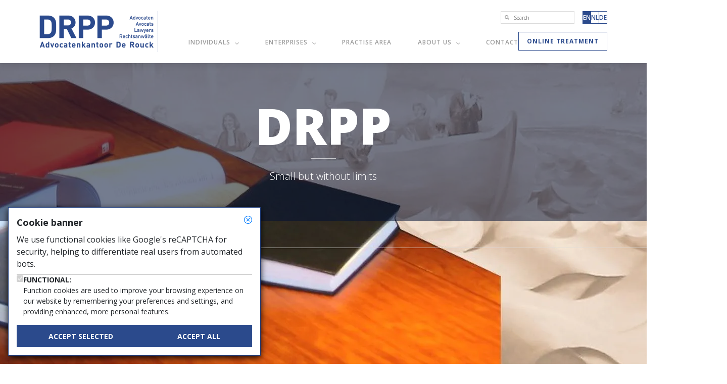

--- FILE ---
content_type: text/html; charset=utf-8
request_url: https://derouckenpartners.com/en/individuals/cases/
body_size: 7008
content:


<!DOCTYPE html>
<html lang="en">
<head>
    <meta charset="utf-8"/>
    <title>
        De Rouck Laywers - Ninove and Ghent : Our case studies DRPP
    </title>
    <link rel="stylesheet" href="/static/CACHE/css/output.d46bb6f3edfa.css" type="text/css">
    
        <meta name="description" content="Within our office you can find an expertise based on more than 60 years of experience and an enormous database. Some cases are represented hereafter."/>
    
    <meta name="viewport" content="width=device-width, initial-scale=1"/>
    <link rel="icon" type="image/x-icon" href="/static/img/favicon.f47a9c31b063.png">
    
    
    <script src="/static/CACHE/js/output.7c9d981491a1.js" defer></script>
    <script src="/static/vendor/htmx/htmx.min.a9fc2c4152d1.js" defer></script>
    <script src="/static/vendor/alpine/alpine.collapse.3.x.x.min.b8e0a2dbc4a0.js" defer></script>
    <script src="/static/vendor/alpine/alpine.3.12.min.4b5643f7d864.js" defer></script>

    
        
    
    
        <link rel="canonical" href="https://derouckenpartners.com/en/individuals/cases/"/>
    
    <script defer data-domain="derouckenpartners.com" src="https://plausible.io/js/script.js"></script>
    <meta name="google-site-verification" content="k0ChIkhqqSyaWONeOisntIE0nbFTJkVmAhxGROyuN0k"/>
</head>

<body class=" js-stop-transition">

<header>
    <div class="nav">
        <div class="container nav__container">
            <div>
                <a class="nav__logo" href="/en/">
                    <img src="/static/img/drpp-logo.b1ae917a4763.png" alt="drpp">
                </a>
            </div>

            <button class="nav__button"
                    aria-controls="primary-navigation"
                    aria-expanded="false"
                    aria-label="nav button">
                <span class="nav__button--line"></span>
                <span class="nav__button--line"></span>
                <span class="nav__button--line"></span>
            </button>

            <div data-state="closed" class="nav__control">
                <div class="nav__lang">
                    
                    
                        <form class="nav__search" method="get" action="/en/search-page/">
                            <input type="search" name="q" placeholder="Search"
                                   value=""/>
                        </form>
                    
                    <ul>
                        
                            
                                
                                
                                    
                                    
                                        <li class="active">
                                            <a href="/en/individuals/cases/" rel="alternate"
                                               hreflang="en">
                                                en
                                            </a>
                                        </li>
                                    
                                
                            
                                
                                
                                    
                                    
                                        <li class="">
                                            <a href="/nl/particulieren/cases/" rel="alternate"
                                               hreflang="nl">
                                                nl
                                            </a>
                                        </li>
                                    
                                
                            
                                
                                
                                    
                                    
                                
                            
                                
                                
                                    
                                    
                                        <li class="">
                                            <a href="/de/privatepersonen/unsere-praxisfalle/" rel="alternate"
                                               hreflang="de">
                                                de
                                            </a>
                                        </li>
                                    
                                
                            
                        
                    </ul>
                </div>
                <div class="nav__menu">
                    <nav>
                        <ul class="nav__list">
                            
                <li class='nav__item' 
                    x-data='{"dropdown": false}' 
                    @mouseenter.stop='dropdown = true' 
                    @mouseleave.stop='dropdown = false' 
                    @touchend.stop='dropdown = !dropdown'
                >
                    <span >
                    INDIVIDUALS 
                    <span></span>
                    </span>
                    <div class='dropdown' x-show='dropdown'><ul><li class='nav__item' @touchend.stop><a  href='/en/individuals/eerste-advies/'>First advice</a></li><li class='nav__item' @touchend.stop><a class='active' href='/en/individuals/cases/'>Cases</a></li><li class='nav__item' @touchend.stop><a  href='/en/individuals/contracten/'>Contracts</a></li></ul></div>
                </li>
            
                <li class='nav__item' 
                    x-data='{"dropdown": false}' 
                    @mouseenter.stop='dropdown = true' 
                    @mouseleave.stop='dropdown = false' 
                    @touchend.stop='dropdown = !dropdown'
                >
                    <span >
                    ENTERPRISES 
                    <span></span>
                    </span>
                    <div class='dropdown' x-show='dropdown'><ul><li class='nav__item' @touchend.stop><a  href='/en/enterprises/eerste-advies/'>First advice</a></li><li class='nav__item' @touchend.stop><a  href='/en/enterprises/cases/'>Cases</a></li><li class='nav__item' @touchend.stop><a  href='/en/enterprises/contracten/'>Contracts</a></li></ul></div>
                </li>
            
                <li class='nav__item' 
                    x-data='{"dropdown": false}' 
                    @mouseenter.stop='dropdown = true' 
                    @mouseleave.stop='dropdown = false' 
                    @touchend.stop='dropdown = !dropdown'
                >
                    <a  href='/en/practise-area/'>
                    Practise area 
                    
                    </a>
                    
                </li>
            
                <li class='nav__item' 
                    x-data='{"dropdown": false}' 
                    @mouseenter.stop='dropdown = true' 
                    @mouseleave.stop='dropdown = false' 
                    @touchend.stop='dropdown = !dropdown'
                >
                    <span >
                    ABOUT US 
                    <span></span>
                    </span>
                    <div class='dropdown' x-show='dropdown'><ul><li class='nav__item' @touchend.stop><a  href='/en/about-us/history/'>History</a></li><li class='nav__item' @touchend.stop><a  href='/en/about-us/our-team/'>Our team</a></li><li class='nav__item' @touchend.stop><a  href='/en/about-us/vacancies-and-cooperations/'>Vacancies and cooperations</a></li></ul></div>
                </li>
            
                <li class='nav__item' 
                    x-data='{"dropdown": false}' 
                    @mouseenter.stop='dropdown = true' 
                    @mouseleave.stop='dropdown = false' 
                    @touchend.stop='dropdown = !dropdown'
                >
                    <a  href='/en/contact/'>
                    Contact 
                    
                    </a>
                    
                </li>
            
                        </ul>
                    </nav>
                    <div class="nav__online-treatment" style="position: relative; z-index: 0">
                        
                        
                            <a href="/en/online-treatment/"
                               class="btn btn-primary-outline ">ONLINE TREATMENT</a>
                        
                    </div>
                    <ul class="nav__lang-mobile">
                        
                            
                                
                                
                                    
                                    
                                        <li class="active">
                                            <a href="/en/individuals/cases/" rel="alternate"
                                               hreflang="en">
                                                en
                                            </a>
                                        </li>
                                    
                                
                            
                                
                                
                                    
                                    
                                        <li class="">
                                            <a href="/nl/particulieren/cases/" rel="alternate"
                                               hreflang="nl">
                                                nl
                                            </a>
                                        </li>
                                    
                                
                            
                                
                                
                                    
                                    
                                
                            
                                
                                
                                    
                                    
                                        <li class="">
                                            <a href="/de/privatepersonen/unsere-praxisfalle/" rel="alternate"
                                               hreflang="de">
                                                de
                                            </a>
                                        </li>
                                    
                                
                            
                        
                    </ul>
                </div>
            </div>
        </div>
    </div>
</header>
<main>
    <div class="header">
        <div class="header__image">
            <picture><source srcset="/media/images/4f38dc7494f129a17e8cd67d64cc6ec3_rWErpB6.format-avif.avif" type="image/avif"><source srcset="/media/images/4f38dc7494f129a17e8cd67d64cc6ec3_rWErpB6.format-webp.webp" type="image/webp"><img alt="4f38dc7494f129a17e8cd67d64cc6ec3" class="" height="600" src="/media/images/4f38dc7494f129a17e8cd67d64cc6ec3_rWErpB6.format-jpeg.jpg" width="2400"></picture>
        </div>
        <div class="header__text">
            
                <div class="title fs-100">DRPP</div>
            
            <div class="header__line"></div>
            <div class="sub">Small but without limits</div>
        </div>
    </div>
    
    <div class="container mt32">
        <h1 class="title-line fc-primary-500 fs-200"><span>OUR CASES</span></h1>
        <div>
            <p data-block-key="5da16">Within our office you can find an expertise based on more than 60 years of experience. Our database contains an enormous number of jurisprudence, completed with over more than 20 legal journals. Some cases are represented hereafter. </p><p data-block-key="7n44t">They are devided in to two parts, the private life and the working life. For the moment they are just published in Dutch.</p>
        </div>
        <div>
            <a href="/nl/" class="btn btn-primary">Contact us</a>
        </div>
        <div id="case_studies" class="grid-1-3 lg:grid-1 gap16 mt32 mb64">
            <div class="filters">
                <h3 class="fw-600 mt16">Filter by:</h3>
                <form action="#case_studies" x-data="{'filter': 'all'}">
                    
                        <div>
                            <label class="flex gap8 flex--align-start" for="all">
                                <input class="mt8" type="radio" name="subject" id="all" value="all" :checked="filter == 'all'"
                                       checked @click="$refs.submitButton.click()">
                                All
                            </label>
                        </div>
                        
                            <div>
                                <label class="flex gap8 flex--align-start" for="construction-law">
                                    <input class="mt8" type="radio" id="construction-law" value="construction-law"
                                           :checked="filter == 'construction-law'" name="subject"
                                           @click="$refs.submitButton.click()">
                                    Construction law
                                </label>
                            </div>
                        
                            <div>
                                <label class="flex gap8 flex--align-start" for="economic-and-financial-law">
                                    <input class="mt8" type="radio" id="economic-and-financial-law" value="economic-and-financial-law"
                                           :checked="filter == 'economic-and-financial-law'" name="subject"
                                           @click="$refs.submitButton.click()">
                                    Economic and financial law
                                </label>
                            </div>
                        
                            <div>
                                <label class="flex gap8 flex--align-start" for="public-and-administrative-law">
                                    <input class="mt8" type="radio" id="public-and-administrative-law" value="public-and-administrative-law"
                                           :checked="filter == 'public-and-administrative-law'" name="subject"
                                           @click="$refs.submitButton.click()">
                                    Public and administrative law
                                </label>
                            </div>
                        
                    
                    <input type="submit" id="submit_button" x-ref="submitButton" class="hidden">
                </form>
            </div>
            <div class="cases" id="cases">
                

    
        <div class="bc-gray-light p24 mt16">
            <h3 class="fw-600">Appeal period and an environmental permit</h3>
            <div>
                
                    
                        <p data-block-key="myy62">Start of the appeal period</p><p data-block-key="wrus5">1. The term for a third party (neighbor, local residents, interested organization, etc.) to appeal …</p>
                    
                
            </div>
            <div>
                <a href="/en/individuals/cases/appeal-period-and-an-environmental-permit/" class="link link-primary-500">Read more</a>
            </div>
        </div>
    
        <div class="bc-gray-light p24 mt16">
            <h3 class="fw-600">The rights of flight passengers in the event of cancellation or long delay of flights</h3>
            <div>
                
                    
                        <p data-block-key="wiwf4">The most important legislation about this subject is the Belgian law of 15 May 2006 that provides substantial penal sanctions. …</p>
                    
                
            </div>
            <div>
                <a href="/en/individuals/cases/the-rights-of-flight-passengers-in-the-event-of-cancellation-or-long-delay-of-flights/" class="link link-primary-500">Read more</a>
            </div>
        </div>
    
        <div class="bc-gray-light p24 mt16">
            <h3 class="fw-600">Parental division</h3>
            <div>
                
                    
                        <p>A parental division, also called ascendants division, is a deed among the living or by will by which the ascendants …</p>
                    
                
            </div>
            <div>
                <a href="/en/individuals/cases/parental-division/" class="link link-primary-500">Read more</a>
            </div>
        </div>
    
        <div class="bc-gray-light p24 mt16">
            <h3 class="fw-600">Zone alienation in sales</h3>
            <div>
                
                    
                        <p data-block-key="jjauu">1. Until further notice, Flemings are still born with a brick in their stomach. Many owners buy an existing home …</p>
                    
                
            </div>
            <div>
                <a href="/en/individuals/cases/zone-alienation-in-sales/" class="link link-primary-500">Read more</a>
            </div>
        </div>
    
        <div class="bc-gray-light p24 mt16">
            <h3 class="fw-600">The ex officio execution of judgments and construction breaches</h3>
            <div>
                
                    
                        <p data-block-key="cjq9y">The ex officio execution of judgments</p><p data-block-key="mgifr">Problem statement: You are sentenced to the demolition of an unlicensed carport, outhouse, extension …</p>
                    
                
            </div>
            <div>
                <a href="/en/individuals/cases/the-ex-officio-execution-of-judgments-and-construction-breaches/" class="link link-primary-500">Read more</a>
            </div>
        </div>
    
        <div class="bc-gray-light p24 mt16">
            <h3 class="fw-600">Action options in the event of failure to perform agreements</h3>
            <div>
                
                    
                        <p data-block-key="lxd3r">Extrajudicial dissolution</p><p data-block-key="nrv8c">Problem: My co-contractor (eg contractor) does not or incorrectly performs his contractual obligations. What action options do I …</p>
                    
                
            </div>
            <div>
                <a href="/en/individuals/cases/action-options-in-the-event-of-failure-to-perform-agreements/" class="link link-primary-500">Read more</a>
            </div>
        </div>
    

            </div>
            <span></span>
            <div class="text-center">
                

    <nav aria-label="Page navigation example">
        <div class="pagination">
            
            
                
                    
                        <span class="page-item active"><a class="page-link" href="?page=1">1</a></span>
                    
                
                    
                        <span class="page-item"><a class="page-link" href="?page=2">2</a></span>
                    
                
            

            
                <span class="page-item"><a class="page-link"
                                           href="?page=2">Next</a></span>
            

        </div>
    </nav>


            </div>
        </div>
    </div>

</main>


<script id="cookie-consent__cookie-groups" type="application/json">[{"varname": "functional", "name": "Functional", "description": "Function cookies are used to improve your browsing experience on our website by remembering your preferences and settings, and providing enhanced, more personal features.", "is_required": true}]</script>


<script type="module">
    import {showCookieBar} from '/static/cookie_consent/cookiebar.module.d26a53d492ca.js';

    showCookieBar({
        statusUrl: '/cookies/status/',
        templateSelector: '#cookie-consent__cookie-bar',
        cookieGroupsSelector: '#cookie-consent__cookie-groups',
        onShow: () => document.querySelector('body').classList.add('with-cookie-bar'),
        onAccept: () => document.querySelector('body').classList.remove('with-cookie-bar'),
        onDecline: () => document.querySelector('body').classList.remove('with-cookie-bar'),
    });
</script>

    
    
        
        <template id="cookie-consent__cookie-bar">
            <div class="cookie-bar">
                <div class="cookie-bar__text">
                    <p data-block-key="92xgy"><b>Cookie banner</b></p><p data-block-key="9qsdc">We use functional cookies like Google's reCAPTCHA for security, helping to differentiate real users from automated bots.</p>
                    
                    
                </div>
                <form method="POST" action="/cookies/accept-selected/">
                    <input type="hidden" name="csrfmiddlewaretoken" value="zSPQgKYSOun5MqBxoHDu9zzaxYtYZVL6YVKGUP2BQAIWbjmYKZ3cutXbnOpZpYGc">
                    
                        



<div class="cookie-group">
    <label for="functional">
        <input id="functional" type="checkbox" name="functional"
               disabled checked>
        <span>
            
                
                    
                    

                    <b>Functional:</b>
                    <br>
                    Function cookies are used to improve your browsing experience on our website by remembering your preferences and settings, and providing enhanced, more personal features.
                
            
        </span>
    </label>
</div>
                    
                    <div class="flex sm:flex--direction-column flex--align-items cookie-bar__buttons gap8">
                        <button type="submit"
                                class="btn btn-primary">Accept selected</button>
                        <button type="button"
                                class="cookie-consent__accept btn btn-primary">Accept all</button>
                    </div>
                </form>
                <div class="cookie-bar__decline">
                    <a type="button" class="cookie-consent__decline">
                        <svg height="16" viewBox="0 0 512 512" width="16" xmlns="http://www.w3.org/2000/svg" fill="currentColor">
    <path d="m256 512c-141.160156 0-256-114.839844-256-256s114.839844-256 256-256 256 114.839844 256 256-114.839844 256-256 256zm0-475.429688c-120.992188 0-219.429688 98.4375-219.429688 219.429688s98.4375 219.429688 219.429688 219.429688 219.429688-98.4375 219.429688-219.429688-98.4375-219.429688-219.429688-219.429688zm0 0"/>
    <path d="m347.429688 365.714844c-4.679688 0-9.359376-1.785156-12.929688-5.359375l-182.855469-182.855469c-7.144531-7.144531-7.144531-18.714844 0-25.855469 7.140625-7.140625 18.714844-7.144531 25.855469 0l182.855469 182.855469c7.144531 7.144531 7.144531 18.714844 0 25.855469-3.570313 3.574219-8.246094 5.359375-12.925781 5.359375zm0 0"/>
    <path d="m164.570312 365.714844c-4.679687 0-9.355468-1.785156-12.925781-5.359375-7.144531-7.140625-7.144531-18.714844 0-25.855469l182.855469-182.855469c7.144531-7.144531 18.714844-7.144531 25.855469 0 7.140625 7.140625 7.144531 18.714844 0 25.855469l-182.855469 182.855469c-3.570312 3.574219-8.25 5.359375-12.929688 5.359375zm0 0"/>
</svg>

                    </a>
                </div>
            </div>
        </template>
    

<footer class="footer">
    <div class="container">
        <div>
            <div class="footer__logo">
                <img src="/static/img/drpp-logo.b1ae917a4763.png" alt="drpp">
            </div>
            <div class="grid-3 md:grid-2 sm:grid-1 gap32 mb32">
                
                
                    <div>
                        <h3 class="h6 fw-500 text-uppercase">INDIVIDUALS</h3>
                        <ul>
                            
                                <li class="mb8"><a href="/en/individuals/eerste-advies/" class="link link-gray">First advice</a>
                                </li>
                            
                                <li class="mb8"><a href="/en/individuals/cases/" class="link link-gray">Cases</a>
                                </li>
                            
                                <li class="mb8"><a href="/en/individuals/contracten/" class="link link-gray">Contracts</a>
                                </li>
                            
                                <li class="mb8"><a href="/en/individuals/financiele-voorwaarden/" class="link link-gray">Financial terms</a>
                                </li>
                            
                                <li class="mb8"><a href="/en/individuals/algemene-voorwaarden/" class="link link-gray">Terms and conditions</a>
                                </li>
                            
                        </ul>
                    </div>
                
                    <div>
                        <h3 class="h6 fw-500 text-uppercase">ENTERPRISES</h3>
                        <ul>
                            
                                <li class="mb8"><a href="/en/enterprises/eerste-advies/" class="link link-gray">First advice</a>
                                </li>
                            
                                <li class="mb8"><a href="/en/enterprises/cases/" class="link link-gray">Cases</a>
                                </li>
                            
                                <li class="mb8"><a href="/en/enterprises/contracten/" class="link link-gray">Contracts</a>
                                </li>
                            
                                <li class="mb8"><a href="/en/enterprises/algemene-voorwaarden/" class="link link-gray">Terms and conditions</a>
                                </li>
                            
                                <li class="mb8"><a href="/en/enterprises/financiele-voorwaarden/" class="link link-gray">Financial terms</a>
                                </li>
                            
                        </ul>
                    </div>
                
                <div>
                    <h3 class="h6 fw-500 text-uppercase">Lawyer office de rouck</h3>
                    <ul>
                        
                        
                            <li class="mb8"><a href="/en/practise-area/"
                                               class="link link-gray">Practise area</a></li>
                        
                            <li class="mb8"><a href="/en/about-us/history/"
                                               class="link link-gray">History</a></li>
                        
                            <li class="mb8"><a href="/en/about-us/our-team/"
                                               class="link link-gray">Our team</a></li>
                        
                            <li class="mb8"><a href="/en/about-us/vacancies-and-cooperations/"
                                               class="link link-gray">Vacancies and cooperations</a></li>
                        
                            <li class="mb8"><a href="/en/contact/"
                                               class="link link-gray">Contact</a></li>
                        
                    </ul>
                </div>
            </div>
        </div>
        
            <div>
                <div>
                </div>
                <div class="grid-3 md:grid-1 gap32 mb32">
                    <div class="footer__office__image">
                        <picture><source srcset="/media/images/DRPP_ninove_rLwchV2_o.2e16d0ba.format-avif.fill-616x260.avif" type="image/avif"><source srcset="/media/images/DRPP_ninove_rLwchV2_o.2e16d0ba.format-webp.fill-616x260.webp" type="image/webp"><img alt="DRPP_ninove" class="image-cover" height="260" src="/media/images/DRPP_ninove_rLwchV2_oP.2e16d0ba.format-jpeg.fill-616x260.jpg" width="616"></picture>
                    </div>
                    <div class="footer__office__address">
                        <h2 class="fw-400 fc-white h5">
                            <img src="/static/img/icon-place-white.164ab5e057be.png" alt="location-icon">
                            <b>Ninove</b>
                            Headquarters
                        </h2>
                        <div class="footer__richtext">
                            <p data-block-key="9r0mj">Leopoldlaan 17</p><p data-block-key="8464v">9400 Ninove</p><p data-block-key="enp9p">Belgium</p>
                        </div>
                    </div>
                    <div>
                        <table class="footer__office__phone">
                            <tr>
                                <td>
                                    <strong>Tel:</strong>
                                </td>
                                <td>
                                    
                                        <p class="fs-700 m0">
                                            +32(0)54 / 33 12 58
                                        </p>
                                    
                                        <p class="fs-700 m0">
                                            +32(0)54 / 33 53 50
                                        </p>
                                    
                                </td>
                            </tr>
                            

                                <tr class="">
                                    <td>
                                        <strong>Fax:</strong>
                                    </td>
                                    <td>
                                        
                                            <p class="fs-700 m0">+32(0)54 / 32 55 26</p>
                                        
                                    </td>
                                </tr>
                            

                        </table>
                        <strong>E-mail:</strong> <a
                            href="mailto:info@derouckenpartners.com" class="footer__office__email">info@derouckenpartners.com</a>
                    </div>
                </div>
            </div>
        
            <div>
                <div>
                </div>
                <div class="grid-3 md:grid-1 gap32 mb32">
                    <div class="footer__office__image">
                        <picture><source srcset="/media/images/20230311_133301_62536.2e16d0ba.format-avif.fill-616x260_VBecgpo.avif" type="image/avif"><source srcset="/media/images/20230311_133301_62536.2e16d0ba.format-webp.fill-616x260_hx4gOLw.webp" type="image/webp"><img alt="20230311_133301_625361_HIdU4uZ" class="image-cover" height="260" src="/media/images/20230311_133301_625361.2e16d0ba.format-jpeg.fill-616x260_uahsHIl.jpg" width="616"></picture>
                    </div>
                    <div class="footer__office__address">
                        <h2 class="fw-400 fc-white h5">
                            <img src="/static/img/icon-place-white.164ab5e057be.png" alt="location-icon">
                            <b>Bruges</b>
                            branche office
                        </h2>
                        <div class="footer__richtext">
                            <p data-block-key="18wf7">Zonnekemeers 5b</p><p data-block-key="c10t2">8000 Brugge</p><p data-block-key="akkus">Belgie</p>
                        </div>
                    </div>
                    <div>
                        <table class="footer__office__phone">
                            <tr>
                                <td>
                                    <strong>Tel:</strong>
                                </td>
                                <td>
                                    
                                        <p class="fs-700 m0">
                                            +32(0)50/659505
                                        </p>
                                    
                                </td>
                            </tr>
                            

                        </table>
                        <strong>E-mail:</strong> <a
                            href="mailto:info@derouckenpartners.com" class="footer__office__email">info@derouckenpartners.com</a>
                    </div>
                </div>
            </div>
        

    </div>
    <div class="border-top-gray w100 pt16 pb16">
        <div class="container grid-2">
            <div class="fc-gray fs-800 no-whitespace">
                Advocatenkantoor De Rouck © 2025
            </div>
            <div class="text-right">
                
                <div>
                    
                        <a href="/en/privacy/" class="link link-white fs-800">Privacy</a>
                        
                            <span class="fc-gray-darker"> | </span>
                        
                    
                        <a href="/en/algemene-voorwaarden-online-diensten/" class="link link-white fs-800">Terms and conditions online service</a>
                        
                    
                </div>
            </div>
        </div>
    </div>
</footer>


    

</body>
</html>


--- FILE ---
content_type: text/css
request_url: https://derouckenpartners.com/static/CACHE/css/output.d46bb6f3edfa.css
body_size: 33351
content:
@import url("https://fonts.googleapis.com/css2?family=Open+Sans:ital,wght@0,300;0,400;0,500;0,600;0,700;0,800;1,300;1,400;1,500;1,600;1,700;1,800&display=swap");*,*::before,*::after{box-sizing:border-box}html{font-family:sans-serif;line-height:1.15;-webkit-text-size-adjust:100%;-webkit-tap-highlight-color:rgba(0,0,0,0)}article,aside,figcaption,figure,footer,header,hgroup,main,nav,section{display:block}body{margin:0;font-family:-apple-system,BlinkMacSystemFont,'Segoe UI',Roboto,'Helvetica Neue',Arial,'Noto Sans',sans-serif,'Apple Color Emoji','Segoe UI Emoji','Segoe UI Symbol','Noto Color Emoji';font-size:1rem;font-weight:400;line-height:1.5;color:#212529;text-align:left;background-color:#fff}[tabindex='-1']:focus:not(:focus-visible){outline:0!important}hr{box-sizing:content-box;height:0;overflow:visible}h1,h2,h3,h4,h5,h6{margin-top:0;margin-bottom:0.5rem}p{margin-top:0;margin-bottom:1rem}abbr[title],abbr[data-original-title]{text-decoration:underline;-webkit-text-decoration:underline dotted;text-decoration:underline dotted;cursor:help;border-bottom:0;-webkit-text-decoration-skip-ink:none;text-decoration-skip-ink:none}address{margin-bottom:1rem;font-style:normal;line-height:inherit}ol,ul,dl{margin-top:0;margin-bottom:1rem}ol ol,ul ul,ol ul,ul ol{margin-bottom:0}ul{list-style:none;padding:0}dt{font-weight:700}dd{margin-bottom:0.5rem;margin-left:0}blockquote{margin:0 0 1rem}b,strong{font-weight:bolder}small{font-size:80%}sub,sup{position:relative;font-size:75%;line-height:0;vertical-align:baseline}sub{bottom:-0.25em}sup{top:-0.5em}a{color:#007bff;text-decoration:none;background-color:transparent}a:hover{color:#0056b3;text-decoration:underline}pre,code,kbd,samp{font-family:SFMono-Regular,Menlo,Monaco,Consolas,'Liberation Mono','Courier New',monospace;font-size:1em}pre{margin-top:0;margin-bottom:1rem;overflow:auto}figure{margin:0 0 1rem}img{vertical-align:middle;border-style:none}svg{overflow:hidden;vertical-align:middle}table{border-collapse:collapse}caption{padding-top:0.75rem;padding-bottom:0.75rem;color:#6c757d;text-align:left;caption-side:bottom}th{text-align:inherit}label{display:inline-block;margin-bottom:0.5rem}button{border-radius:0}button:focus{outline:1px dotted;outline:5px auto -webkit-focus-ring-color}input,button,select,optgroup,textarea{margin:0;font-family:inherit;font-size:inherit;line-height:inherit}button,input{overflow:visible}button,select{text-transform:none}select{word-wrap:normal}button,[type='button'],[type='reset'],[type='submit']{-webkit-appearance:button}button:not(:disabled),[type='button']:not(:disabled),[type='reset']:not(:disabled),[type='submit']:not(:disabled){cursor:pointer}button::-moz-focus-inner,[type='button']::-moz-focus-inner,[type='reset']::-moz-focus-inner,[type='submit']::-moz-focus-inner{padding:0;border-style:none}input[type='radio'],input[type='checkbox']{box-sizing:border-box;padding:0}input[type='date'],input[type='time'],input[type='datetime-local'],input[type='month']{-webkit-appearance:listbox}textarea{overflow:auto;resize:vertical}fieldset{min-width:0;padding:0;margin:0;border:0}legend{display:block;width:100%;max-width:100%;padding:0;margin-bottom:0.5rem;font-size:1.5rem;line-height:inherit;color:inherit;white-space:normal}progress{vertical-align:baseline}[type='number']::-webkit-inner-spin-button,[type='number']::-webkit-outer-spin-button{height:auto}[type='search']{outline-offset:-2px;-webkit-appearance:none}[type='search']::-webkit-search-decoration{-webkit-appearance:none}::-webkit-file-upload-button{font:inherit;-webkit-appearance:button}output{display:inline-block}summary{display:list-item;cursor:pointer}template{display:none}[hidden]{display:none!important}html,body{height:100%}:root{--gray-dark:hsl(0,0%,21%);--gray-darker:hsl(0,0%,40%);--gray:hsl(0,0%,61%);--light-gray:hsl(0,0%,86%);--lighter-gray:hsl(0,0%,91%);--lightest-gray:hsl(0,0%,96%);--warning:hsl(0,90%,41%);--primary-600:hsl(221,57%,31%);--primary-500:hsl(221,53%,36%);--primary-400:hsl(217,42%,55%);--primary-300:hsl(200,26%,86%);--white:hsl(0,100%,100%);--black:hsl(0,0%,0%);--fs-100:6.25rem;--fs-200:1.625rem;--fs-300:1.25rem;--fs-400:1.25rem;--fs-500:1.125rem;--fs-600:1rem;--fs-700:0.875rem;--fs-800:0.75rem;--fs-900:0.6125rem;--shadow-100:rgba(0,0,0,0.1) 0px 4px 12px;--shadow-200:rgba(0,0,0,0.16) 0px 10px 36px 0px,rgba(0,0,0,0.06) 0px 0px 0px 1px;--shadow-300:rgba(50,50,93,0.25) 0px 6px 12px -2px,rgba(0,0,0,0.3) 0px 3px 7px -3px;--shadow-400:rgba(0,0,0,0.4) 0px 4px 12px;--shadow-500:rgba(0,0,0,0.5) 0px 4px 12px;--shadow-600:rgba(0,0,0,0.6) 0px 4px 12px;--shadow-700:rgba(0,0,0,0.7) 0px 4px 12px;--shadow-800:rgba(0,0,0,0.8) 0px 4px 12px;--shadow-900:rgba(0,0,0,0.9) 0px 4px 12px;--br4:4px;--ff-open-sans:'Open Sans',sans-serif;font-size:16px}body{font-family:var(--ff-open-sans)}@keyframes slide-in{0%{top:100vh}100%{top:80px}}@keyframes slide-out{0%{top:80px}100%{top:100vh}}h1,.h1{font-size:var(--fs-100)}h2,.h2{font-size:var(--fs-200)}h3,.h3{font-size:var(--fs-300)}h4,.h4{font-size:var(--fs-400)}h5,.h5{font-size:var(--fs-500)}h6,.h6{font-size:var(--fs-700)}p{font-size:var(--fs-600)}.fs-100{font-size:var(--fs-100)}.fs-200{font-size:var(--fs-200)}.fs-300{font-size:var(--fs-300)}.fs-400{font-size:var(--fs-400)}.fs-500{font-size:var(--fs-500)}.fs-600{font-size:var(--fs-600)}.fs-700{font-size:var(--fs-700)}.fs-800{font-size:var(--fs-800)}.fs-900{font-size:var(--fs-900)}.small{font-size:var(--fs-600)}.fc-white{color:var(--white)}.fc-gray{color:var(--gray)}.fc-black{color:var(--black)}.fc-gray-dark{color:var(--gray-dark)}.fc-gray-darker{color:var(--gray-darker)}.fc-primary-500{color:var(--primary-500)}.fw-100{font-weight:100}.fw-200{font-weight:200}.fw-300{font-weight:300}.fw-400{font-weight:400}.fw-500{font-weight:500}.fw-600{font-weight:600}.fw-700{font-weight:700}.fw-800{font-weight:800}.fw-900{font-weight:900}.text-left{text-align:left}.text-center{text-align:center}.text-right{text-align:right}.no-whitespace{white-space:nowrap}.text-uppercase{text-transform:uppercase}.richtext a{color:var(--primary-500);font-weight:700}body{display:flex;flex-direction:column;min-height:100vh;max-width:100vw;overflow-x:hidden}main{flex:1;margin-top:125px}@media (max-width:1200px){main{margin-top:80px}}.container{width:100%;margin-left:auto;margin-right:auto;padding-right:16px;padding-left:16px}@media (min-width:576px){.container{max-width:540px;padding-right:8px;padding-left:8px}}@media (min-width:768px){.container{max-width:720px;padding-left:0;padding-right:0}}@media (min-width:992px){.container{max-width:960px}}@media (min-width:1200px){.container{max-width:1124px}}.js-stop-transition *{transition:none!important}.w60{max-width:60%;height:auto}.w80{max-width:80%;height:auto}.w100{max-width:100%;height:auto}.image-cover{max-width:100%;width:100%;object-fit:cover;height:auto}.img-object-fit{width:100%;height:100%;object-fit:cover}.embed-movie iframe{width:100%;height:100%;aspect-ratio:16/9}.border-top-gray{border-top:1px solid var(--gray-darker)}.border-right-gray{border-right:1px solid var(--light-gray)}.title-line{overflow:clip}.title-line span{position:relative}.title-line span:after{display:block;content:'';border-top:var(--light-gray) 1px solid;width:1200px;position:absolute;left:100%;bottom:15px;margin-left:20px}.position-relative{position:relative}.bc-gray-light{background-color:var(--lightest-gray)}.list-square{list-style:square}.hidden{display:none}html{scroll-padding-top:125px}@media (max-width:992px){.lg\:d-none{display:none}.lg\:d-table-row{display:table-row}.lg\:border-right-none{border-right:0}.lg\:w80{max-width:80%}}@media (max-width:768px){.md\:order-1{order:1}.md\:order-0{order:0}.md\:w100{max-width:100%}.md\:image-cover{max-width:100%;width:100%;object-fit:cover;height:auto}}.whf_name{margin-left:0!important;visibility:hidden}.p16{padding:1rem}.p32{padding:2rem}.p24{padding:1.5rem}.pt16{padding-top:1rem}.pt24{padding-top:1.5rem}.pt48{padding-top:3rem}.pb16{padding-bottom:1rem}.pr16{padding-right:1rem}.pr32{padding-right:2rem}.m0{margin:0}.m16{margin:1rem}.m32{margin:2rem}.mt8{margin-top:.5rem}.mt16{margin-top:1rem}.mt32{margin-top:2rem}.mb8{margin-bottom:.5rem}.mb16{margin-bottom:1rem}.mb32{margin-bottom:2rem}.mb48{margin-bottom:3rem}.mb64{margin-bottom:4rem}.mr16{margin-right:1rem}.ml16{margin-left:1rem}.ml32{margin-left:2rem}.miauto{margin-inline:auto}.spacer16{height:1rem}.spacer32{height:2rem}.gap8{gap:.5rem}.gap16{gap:1rem}.gap32{gap:2rem}.gap64{gap:4rem}.gap96{gap:6rem}@media (max-width:992px){.lg\:ml0{margin-left:0}.lg\:pr0{padding-right:0}}.table__contract tbody>tr{border:solid 1px var(--lighter-gray);vertical-align:top}.table__contract tbody>tr td{padding:1.25rem}.table__contract__head{background-color:var(--lightest-gray)}.table__contract__head th{font-weight:600;padding:.5rem 1.25rem;color:var(--gray-darker);font-size:var(--fs-700)}.table__contract__title{width:33%;font-size:var(--fs-600);font-weight:900}.table__contract__text{width:36%}.table__contract__price{width:13%}.block-table{overflow:auto;margin-block:1rem}.block-table th,.block-table td{padding-block:.5rem;padding-inline:1rem}.block-table thead{background-color:var(--lightest-gray)}.block-table thead tr th{font-weight:600;padding:.5rem 1.25rem;color:var(--gray-darker);font-size:var(--fs-700)}.block-table table{min-width:99%}.block-table table tbody tr{border:solid 1px var(--lighter-gray);vertical-align:top}.block-table table tbody tr td{padding:1.25rem}.block-table table tbody tr th{background-color:var(--lightest-gray);font-weight:600;padding:.5rem 1.25rem;color:var(--gray-darker);font-size:var(--fs-700);vertical-align:middle}[class*="grid"]{display:grid}.grid-1{grid-template-columns:1fr}.grid-1-3{grid-template-columns:1fr 3fr}.grid-1-4{grid-template-columns:1fr 4fr}.grid-2{grid-template-columns:repeat(2,1fr)}.grid-3{grid-template-columns:repeat(3,1fr)}.grid-4{grid-template-columns:repeat(4,1fr)}.grid-1-3-1{grid-template-columns:1fr 3fr 1fr}.col-10{grid-column:span 1}@media (max-width:576px){.col-10{grid-column:span 10}}.col-20{grid-column:span 2}@media (max-width:576px){.col-20{grid-column:span 10}}.col-30{grid-column:span 3}@media (max-width:576px){.col-30{grid-column:span 10}}.col-40{grid-column:span 4}@media (max-width:576px){.col-40{grid-column:span 10}}.col-50{grid-column:span 5}@media (max-width:576px){.col-50{grid-column:span 10}}.col-60{grid-column:span 6}@media (max-width:576px){.col-60{grid-column:span 10}}.col-70{grid-column:span 7}@media (max-width:576px){.col-70{grid-column:span 10}}.col-80{grid-column:span 8}@media (max-width:576px){.col-80{grid-column:span 10}}.col-90{grid-column:span 9}@media (max-width:576px){.col-90{grid-column:span 10}}.col-100{grid-column:span 10}@media (max-width:992px){.lg\:grid-1{grid-template-columns:1fr}.lg\:grid-3{grid-template-columns:repeat(3,1fr)}}@media (max-width:768px){.md\:grid-1{grid-template-columns:1fr}.md\:grid-2{grid-template-columns:repeat(2,1fr)}}@media (max-width:576px){.sm\:grid-1{grid-template-columns:1fr}}.flex,[class*="flex-"]{display:flex}.flex--align-items{align-items:center}.flex--align-start{align-items:start}.flex--justify-between{justify-content:space-between}.flex--direction-column{flex-direction:column}.flex--justify-center{justify-content:center}.flex--wrap{flex-wrap:wrap}.flex--end{justify-content:flex-end}.flex--self-end{align-self:flex-end}@media (max-width:768px){.md\:flex--align-items{align-items:center}.md\:flex--order-1{order:-1}.md\:flex--direction-column{flex-direction:column}}.form input:not([type*="checkbox"]):not([type*="radio"]),.form select{border:1px solid var(--light-gray);height:44px;padding-inline:.875rem;line-height:1;font-size:var(--fs-700);width:100%;box-sizing:border-box;background-color:var(--white);color:var(--gray-darker)}.form textarea{border:1px solid var(--light-gray);padding:0.5rem 0.5rem;width:100%;background-color:var(--white);color:var(--gray-darker);font-size:var(--fs-700)}.form .custom-file-upload{grid-column:10 span;display:flex;align-items:center;justify-content:center;width:100%;height:44px;border:dashed var(--gray) 1px;cursor:pointer}.form .form-row{display:grid;max-width:100%;grid-template-columns:repeat(10,1fr);gap:1rem;margin-top:1rem}.form #id_street_number{display:none}.form div#id_type{display:grid;grid-template-columns:1fr 1fr;gap:1rem}.form div#id_type label{display:flex;justify-content:center;align-items:center;height:fit-content;min-height:72px;width:100%;position:relative;color:var(--gray-darker);text-align:center;background-color:var(--white);box-sizing:border-box;padding:8px;font-size:var(--fs-700);font-weight:600}.form div#id_type label:before{display:block;position:absolute;content:'';top:4px;left:4px;right:4px;bottom:4px;border:var(--light-gray) 1px solid;z-index:1}.form div#id_type input{visibility:hidden;position:absolute}.form div#id_type input:checked + label{background-color:var(--primary-500);color:var(--white)}.form #id_treatment{display:grid;grid-template-columns:1fr 1fr;font-weight:600}.form__description{border:solid 1px var(--light-gray);background-color:var(--lighter-gray);color:var(--gray-darker);padding:10px;line-height:20px;margin-block:.5rem}.form__description p{font-size:var(--fs-700);margin-bottom:0}.form .form-group .error input,.form .form-group .error textarea{border:1px solid var(--warning)}.form .form-group .errorlist{font-size:var(--fs-800);color:var(--warning)}.btn{display:inline-block;font-size:var(--fs-700);font-weight:700;padding:0.75em 1.375em;cursor:pointer;text-align:center;text-decoration:none;text-transform:uppercase;transition:background-color 0.3s,border-color 0.3s,color 0.3s}.btn:hover{text-decoration:none}.btn--full-width{width:100%}.btn--small{font-size:var(--fs-700);padding:0.5em 1em}.btn-primary{background-color:var(--primary-500);border:1px solid var(--primary-500);color:var(--white)}.btn-primary:hover{background-color:var(--primary-500);border:1px solid var(--primary-500);color:var(--white)}.btn-primary-outline{background-color:transparent;border:1px solid var(--primary-500);color:var(--primary-500);font-weight:600;font-size:var(--fs-700)}.btn-primary-outline.active{background-color:var(--primary-500);color:var(--white)}.btn-white-outline{background-color:transparent;border:1px solid var(--white);color:var(--c-white)}.btn-white-outline:hover{background-color:transparent;border:1px solid var(--white);color:var(--c-white)}.link-primary-500{color:var(--primary-500);font-weight:700}.link-primary-500:hover{color:var(--primary-500)}.link-primary-500-small{color:var(--primary-500);font-weight:500}.link-primary-500-small:hover{color:var(--primary-500)}.link-inherit{color:inherit;font-weight:300}.link-inherit:hover{color:inherit}.link-white{color:var(--white)}.link-white:hover{color:var(--white)}.link-gray{color:var(--gray)}.link-gray:hover{color:var(--gray)}.shadow-100{box-shadow:var(--shadow-100)}.shadow-200{box-shadow:var(--shadow-200)}.shadow-300{box-shadow:var(--shadow-300)}.nav{padding:1.375rem 0;height:125px;position:fixed;z-index:100;top:0;left:0;right:0;background-color:var(--white);box-shadow:var(--shadow-100)}@media (max-width:1200px){.nav{height:80px;padding:15px 0}}.nav__container{display:flex}@media (max-width:1200px){.nav__container{justify-content:space-between;align-items:center}}.nav__logo{margin-right:3.75rem}.nav__logo img{max-height:81px}@media (max-width:1200px){.nav__logo img{max-height:50px}}.nav__control{display:flex;flex-direction:column;flex-grow:1}@media (max-width:1200px){.nav__control{position:absolute;z-index:1;width:100vw;height:calc(100vh - 80px);top:80px;left:0;background-color:var(--primary-500);flex-direction:column;padding:1rem;overflow:auto}.nav__control[data-state="closing"]{animation:slide-out .3s ease-in-out forwards}.nav__control[data-state="opened"]{animation:slide-in .3s ease-in-out forwards}.nav__control[data-state='closed']{display:none}}.nav__search{margin-right:1rem;position:relative}@media (max-width:1200px){.nav__search{width:100%;margin-right:0}}.nav__search:after{display:block;content:'';width:9px;height:9px;position:absolute;left:8px;top:8px;background:url("/static/img/search.png?90e0cbbf4408") no-repeat center;background-size:cover}@media (max-width:1200px){.nav__search:after{top:13px}}.nav__search>input{display:block;height:25px;border:solid 1px var(--light-gray);padding:0 10px 0 25px;box-sizing:border-box;font-size:.625rem;line-height:1;background-color:var(--white)}@media (max-width:1200px){.nav__search>input{width:100%;height:35px}}.nav__lang{display:flex;justify-content:flex-end}@media (max-width:1200px){.nav__lang{flex-grow:0}}.nav__lang ul{display:flex}@media (max-width:1200px){.nav__lang ul{display:none}}.nav__lang ul li>a{height:25px;aspect-ratio:1;display:flex;justify-content:center;align-items:center;text-transform:uppercase;font-size:.75rem;font-weight:600;color:var(--primary-500);border:1px solid var(--primary-500);text-decoration:none}.nav__lang ul li + li a{border-left:0}.nav__lang ul li.active a{background-color:var(--primary-500);color:var(--white)}.nav__lang-mobile{display:none}@media (max-width:1200px){.nav__lang-mobile{display:flex}.nav__lang-mobile li>a{height:30px;aspect-ratio:1;display:flex;justify-content:center;align-items:center;text-transform:uppercase;font-size:var(--fs-600);font-weight:600;color:var(--white);border:1px solid var(--white);text-decoration:none}.nav__lang-mobile li + li a{border-left:0}.nav__lang-mobile li.active a{background-color:var(--white);color:var(--primary-500)}}.nav__menu{display:flex;justify-content:space-between;width:100%;gap:1.5rem}@media (max-width:1200px){.nav__menu{flex-direction:column}}.nav__menu nav{flex-grow:1;display:flex;align-items:center}.nav__list{display:flex;list-style:none;justify-content:space-between;margin-bottom:0;flex-grow:1}@media (max-width:1200px){.nav__list{flex-direction:column;width:100%}}.nav__online-treatment a{padding:0 1rem;white-space:nowrap;display:inline-block;border:1px solid var(--primary-500);color:var(--primary-500);text-transform:uppercase;letter-spacing:1px;font-size:.75rem;font-weight:bold;line-height:35px}@media (max-width:1200px){.nav__online-treatment a{border-color:var(--white);color:var(--white);width:100%}}.nav__online-treatment a.active{color:var(--white);background-color:var(--primary-500)}@media (max-width:1200px){.nav__online-treatment a.active{background-color:var(--white);color:var(--primary-500)}}.nav__item{position:relative}@media (max-width:1200px){.nav__item{width:100%;min-height:3rem;padding-block:.75rem;padding:.5rem;display:flex;flex-direction:column;justify-content:center;border-bottom:1px solid var(--primary-600)}}.nav__item>.dropdown{position:absolute;background-color:var(--white);left:50%;transform:translateX(-50%);top:100%;padding-top:1.75rem;min-width:140px}@media (max-width:1200px){.nav__item>.dropdown{position:relative;transform:none;top:auto;left:auto;padding-top:0;box-shadow:none}}.nav__item>.dropdown>ul{margin:0;list-style:none;background-color:var(--white);padding:1rem;border-top:2px solid var(--primary-500);box-shadow:var(--shadow-100)}@media (max-width:1200px){.nav__item>.dropdown>ul{background-color:var(--primary-600)}}.nav__item>.dropdown>ul>li>a{display:block;padding-block:.25rem;text-transform:capitalize;transition:.3s;letter-spacing:0}.nav__item>.dropdown>ul>li>a:hover{color:var(--primary-500);text-decoration:none}.nav__item a,.nav__item span{background-color:transparent;border:0;text-transform:uppercase;color:var(--gray);font-size:var(--fs-800);font-weight:600;transition:.3s;cursor:pointer;letter-spacing:1px}.nav__item a.active,.nav__item span.active{color:var(--primary-500)}@media (max-width:1200px){.nav__item a.active,.nav__item span.active{color:var(--white)}}@media (max-width:1200px){.nav__item a,.nav__item span{display:flex;align-items:center;color:var(--white);width:100%;font-size:var(--fs-700);padding-block:.5rem}}.nav__item a:hover,.nav__item span:hover{text-decoration:none}@media (min-width:992px){.nav__item a:hover,.nav__item span:hover{color:var(--primary-500)}}.nav__item a span,.nav__item span span{display:inline-block;content:'';margin-left:5px;width:8px;height:4px;background:url("/static/img/drop-arrow.png?90e0cbbf4408") no-repeat center top}@media (max-width:1200px){.nav__item a span,.nav__item span span{background:url("/static/img/drop-arrow-mob.png?90e0cbbf4408") no-repeat center;margin-left:auto;width:1rem;height:.5rem}}.nav__button{height:35px;aspect-ratio:1;border-radius:var(--br-4);border:0;background-color:var(--c-primary-500);flex-direction:column;justify-content:center;align-items:center;padding:0;z-index:2;display:none}@media (max-width:1200px){.nav__button{display:flex;display:flex}}.nav__button[aria-expanded="true"] .nav__button--line:first-child{transform:translateY(7px) rotate(45deg)}.nav__button[aria-expanded="true"] .nav__button--line:nth-child(2){opacity:0}.nav__button[aria-expanded="true"] .nav__button--line:last-child{transform:translateY(-7px) rotate(-45deg)}.nav__button--line{transition:.3s all;height:3px;width:20px;background-color:var(--primary-500)}.nav__button--line:not(:last-child){margin-bottom:.25rem}.footer{background-image:url("/static/img/bg-lines-footer.png?90e0cbbf4408");padding-top:2.5rem;color:var(--white);font-size:var(--fs-700)}.footer>div>div{display:grid;grid-template-columns:166px 1fr}@media (max-width:992px){.footer>div>div{grid-template-columns:1fr}}.footer__logo{margin-bottom:1rem}.footer__logo img{max-height:42px;filter:grayscale(1) brightness(2)}.footer__richtext p{margin-bottom:0;font-size:var(--fs-700)}.footer__office__image{filter:brightness(0.7)}.footer__office__address{color:var(--gray)}.footer__office__phone td{vertical-align:top}.footer__office__phone td p{color:var(--gray)}.footer__office__email{color:var(--gray)}.footer__office__email:hover{color:var(--gray)}.header{position:relative;overflow:clip}.header__image{max-height:312px;min-height:200px;height:100%}.header__image img{object-fit:cover;width:100%}.header__line{height:1px;width:50px;margin:15px auto 20px;background-color:var(--white);opacity:.7}.header__text{background:linear-gradient(rgba(3,18,51,0.55),rgba(3,18,51,0.55));position:absolute;top:0;left:0;bottom:0;right:0;color:var(--white);display:flex;flex-direction:column;justify-content:center;align-items:center}.header__text .title{margin-bottom:0;padding-bottom:0;line-height:1;font-weight:800}.header__text .sub{font-weight:300;font-size:var(--fs-400);margin-bottom:0px}.expand{position:relative;margin-bottom:1rem;padding-bottom:1rem}.expand:not(:last-child){border-bottom:1px solid var(--light-gray)}.expand__button{display:block;height:40px;width:40px;text-align:center;text-decoration:none;font-size:var(--fs-400);font-weight:bold;line-height:1;background-color:var(--light-gray);color:var(--gray);margin-right:10px;border:0;position:absolute;top:0;left:0;transition:.3s}.expand__button:after{content:'+'}.expand__button.active{background-color:var(--primary-500);color:var(--white)}.expand__button.active:after{content:'-'}.expand__title{padding-left:50px}.expand__text{padding-left:50px;padding-top:12px}.text_image-blue{background:url("/static/img/bg-lines.png?90e0cbbf4408");color:var(--white)}.text_image-white{background-color:var(--white)}.text_image__text{margin:auto 30px auto 40px;padding-block:1rem}@media (max-width:992px){.text_image__text{order:1}}@media (max-width:992px){.text_image__image--right{order:0}}.slider__controls{position:absolute;right:0px;top:0;background-color:var(--white);padding-left:25px}@media (max-width:576px){.slider__controls{display:none}}.slider__controls .slider__prev,.slider__controls .slider__next{width:3.75rem;height:3.75rem;cursor:pointer;margin-left:.5rem;display:inline-block;border:var(--primary-500) 5px solid;background:var(--primary-500) url("/static/img/prev-next.png?90e0cbbf4408") no-repeat left top}.slider__controls .slider__next{background-position:right top}.slider__wrap{width:100%;overflow:hidden;background-color:var(--lightest-gray)}.slider__wrap--white{background-color:transparent}.slider__inner-wrap{display:flex;transition:transform 0.5s ease}.slider__item{min-width:25%;width:25%;border-left:var(--white) 1px solid;display:flex;flex-direction:column;justify-content:flex-start;align-items:center;padding:20px 30px;text-align:center}.slider__item--4{min-width:25%;width:25%}@media (max-width:992px){.slider__item--4{min-width:33%;width:33%}}@media (max-width:768px){.slider__item--4{min-width:50%;width:50%}}.slider__item--2{min-width:50%;width:50%}@media (max-width:992px){.slider__item--2{min-width:100%;width:100%}}.slider__item--case_study{padding-inline:1rem;justify-content:start;display:grid;grid-template-rows:170px auto auto}.slider__item__text{background-color:var(--lightest-gray);position:relative;padding:30px;margin-bottom:28px;height:100%;display:flex;align-items:center}.slider__item__text p{line-height:1.3}.slider__item__text:after{content:'';display:block;position:absolute;left:50%;bottom:-19px;margin-left:-15px;border-top:#f4f4f4 19px solid;border-left:transparent 15px solid;border-right:transparent 15px solid}.slider__name{padding-top:1rem}.dialog--sm{max-width:810px;width:100%;border:7px solid var(--lightest-gray);padding:3.375rem 2.5rem 1.5rem 1.5rem}.advice__index{display:grid;gap:2rem;grid-template-columns:1fr 1fr 1fr}@media (max-width:768px){.advice__index{grid-template-columns:repeat(2,1fr)}}@media (max-width:576px){.advice__index{grid-template-columns:1fr}}.advice__index__item{border:1px solid var(--light-gray);outline:1px solid var(--light-gray);outline-offset:-1rem;padding:2rem 2rem;text-align:center;transition:all 0.4s ease;cursor:pointer;display:flex;flex-direction:column;gap:0.25rem;color:var(--primary-500);font-weight:700;text-decoration:none}.advice__index__item:hover{outline:3px solid var(--primary-400);outline-offset:-0.5rem;text-decoration:none}.advice__index__stats{font-size:var(--fs-800);color:var(--gray-darker);font-weight:400}.advice__index__stats img{height:var(--fs-800)}.advice__item{background-color:var(--lightest-gray);position:relative;padding:10px}.advice__item:before{content:'';position:absolute;top:10px;left:10px;right:10px;bottom:10px;border:solid 1px var(--light-gray)}.subject{position:relative;padding:10px;color:var(--white);min-height:150px;display:flex;justify-content:center;align-items:center;box-shadow:none;transition:.3s}.subject:hover{color:var(--white);box-shadow:var(--shadow-300);text-decoration:none}.subject:before{display:block;position:absolute;content:'';top:10px;left:10px;right:10px;bottom:10px;border:solid 1px var(--white)}.subject-light-blue{background-color:var(--primary-300);color:var(--primary-500)}.subject-light-blue:before{border:var(--primary-500) 1px solid}.subject-light-blue:hover{color:var(--primary-500)}.subject-blue{background-color:var(--primary-400)}.subject-dark-blue{background-color:var(--primary-500)}.subject>div{padding:15px 25px}.team__member{position:relative;overflow:hidden}.team__member__text{position:absolute;display:flex;justify-content:flex-start;flex-wrap:wrap;align-items:flex-end;left:0;right:0;font-family:"Open Sans",sans-serif;bottom:0;padding:74px 20px 18px;color:#fff;background:linear-gradient(180deg,rgba(50,50,50,0) 0%,#212121 100%)}.team__member__description p{font-size:14px;line-height:22px;width:100%;max-height:0;overflow:hidden;transition:padding-bottom 0.5s ease-in-out,max-height 0.5s ease-in-out}.team__member:hover .team__member__description p{max-height:300px}.pagination .page-item a{cursor:pointer;font-weight:500;padding-inline:.5rem;color:var(--gray);transition:.3s;text-transform:uppercase}.pagination .page-item a:hover{color:var(--primary-500);text-decoration:none}.pagination .page-item.active{background-color:var(--primary-500)}.pagination .page-item.active a{color:var(--white);font-weight:500}.block-image .left{float:left;margin-right:1.25rem;width:50%}@media (max-width:768px){.block-image .left{float:none;width:100%;margin-right:0}}.block-image .right{float:right;margin-left:1.25rem;width:50%}@media (max-width:768px){.block-image .right{float:none;width:100%;margin-left:0}}.block-image .full{width:100%;margin-top:2rem;margin-bottom:2rem}.block-image .caption{font-size:0.8rem;color:var(--gray-darker);background:var(--lightest-gray);padding:0.5rem;margin-top:5px;display:block}.block-text ol li{margin-bottom:1rem}.block-text h2{color:var(--primary-500);font-weight:900;font-size:var(--fs-400)}.block-text h3{color:var(--primary-500);font-weight:900;font-size:var(--fs-500)}@keyframes slide-up{0%{transform:translateY(calc(100% + 1rem))}100%{transform:translateY(0)}}.cookie-bar{position:fixed;bottom:1rem;left:1rem;max-width:500px;background-color:var(--white);display:flex;flex-direction:column;padding:1rem;box-shadow:var(--shadow-900);border:solid thin var(--primary-600);animation:slide-up 1s ease-out forwards;z-index:100}@media (max-width:576px){.cookie-bar{right:1rem}}.cookie-bar form{border-top:solid 1px var(--black);padding-block:1rem;font-size:var(--fs-700);gap:.5rem}.cookie-bar form input{width:auto;margin-top:.15rem}.cookie-bar form label{margin-bottom:0;display:flex;align-items:start;gap:1rem;padding-bottom:1rem}.cookie-bar form label b{text-transform:uppercase}.cookie-bar .cookie-consent__decline{position:relative;display:flex;align-items:center;justify-content:center}.cookie-bar .cookie-consent__decline a{display:flex;justify-content:center;align-items:center;height:1rem;width:1rem}@media (max-width:576px){.cookie-bar .cookie-consent__decline{padding:.25rem}}.cookie-bar .cookie-consent__decline:after{content:"";height:1.25rem;width:1.25rem;border:solid 2px var(--c-green-400);position:absolute;top:50%;left:50%;transform:translate(-50%,-50%);border-radius:50%;transition:.3s}.cookie-bar .cookie-consent__decline:hover{transition:.3s;text-decoration:none;color:var(--c-green-600)}.cookie-bar .cookie-consent__decline:hover:after{border-color:var(--c-green-600)}.cookie-bar__decline{position:absolute;top:1rem;right:1rem;display:flex;align-items:center;justify-content:center}.cookie-bar__buttons{width:100%}.cookie-bar__buttons button{flex-grow:1}.cookie-bar__text b{font-size:var(--fs-500)}.cookie-bar__text p{font-size:var(--fs-600);margin-bottom:.5rem}@media (max-width:576px){.cookie-bar__text p{font-size:var(--fs-500)}}@media (max-width:576px){.cookie-bar{flex-direction:column}}.references{padding:1.5rem;background-color:var(--lightest-gray)}.references h3{font-size:var(--fs-500);margin-bottom:1rem}.references ul{list-style:none;padding:0;margin:0}.references ul a{color:var(--dark-blue)}.references ul li{padding-left:2rem;position:relative;line-height:1.2rem;margin-bottom:1rem}.references ul li::before{content:"";position:absolute;left:0;top:0;width:1.2rem;height:1.2rem;background-image:url("/static/img/finance.svg?90e0cbbf4408");background-size:contain;background-repeat:no-repeat}.history{position:relative}.history:before{display:block;content:'';height:100%;width:0;left:50%;margin-left:-1px;border-left:var(--lighter-gray) 1px solid;position:absolute}@media (max-width:992px){.history:before{border:0}}.history:after{display:block;content:'';clear:both}.history__line{position:absolute;top:50%;width:74px;margin-top:-1px;border-top:var(--lighter-gray) 1px solid}@media (max-width:992px){.history__line{display:none}}.history__line:after{display:block;height:10px;width:10px;content:'';position:absolute;top:-6px;background-color:var(--primary-500);transform:rotate(45deg)}.history__item{width:50%;position:relative}.history__item:first-child{margin-top:0}.history__item:nth-child(2n){float:right}.history__item:nth-child(2n) .history__item__block{margin-left:98px}@media (max-width:992px){.history__item:nth-child(2n) .history__item__block{margin-left:0;margin-right:0}}.history__item:nth-child(2n) .history__line{left:16px}.history__item:nth-child(2n) .history__line:after{left:-21px}.history__item:nth-child(2n+1){float:left}.history__item:nth-child(2n+1) .history__item__block{margin-right:98px}@media (max-width:992px){.history__item:nth-child(2n+1) .history__item__block{margin-left:0;margin-right:0}}.history__item:nth-child(2n+1) .history__line{right:16px}.history__item:nth-child(2n+1) .history__line:after{right:-21px}.history__item:nth-child(2){margin-top:60px}@media (max-width:992px){.history__item:nth-child(2){margin-top:0}}.history__item__block{background-color:var(--lighter-gray);padding:1rem;display:grid;grid-template-columns:3fr 2fr;margin-top:2rem}@media (max-width:992px){.history__item__block{display:flex;flex-direction:column-reverse;margin-top:1rem}.history__item__block img{max-width:177px}}@media (max-width:992px){.history__item__block h3{margin-top:1rem}}.history__item__block p{font-size:var(--fs-700)}@media (max-width:992px){.history__item{margin-top:1rem;width:auto}}.page-404{background:url("/static/img/404.svg?90e0cbbf4408") no-repeat right bottom}.page-404 .header + div{height:calc(100vh - 125px)}.page-404 .header__text,.page-404 .header__image{display:none}.page-404 .container{display:flex;justify-content:flex-start;align-items:center}.page-404 .txt{max-width:555px}.page-404 .txt h1{font-size:40px;line-height:55px;font-weight:800;color:var(--primary-500);margin-bottom:24px}.page-404 .txt h3{margin-bottom:16px;font-weight:600}.page-404 .txt p{font-size:16px;line-height:25px;margin-bottom:40px;color:var(--gray-darker)}@media (max-width:992px){.page-404 .txt{max-width:100%;margin-bottom:300px}.page-404 .txt h1{font-size:32px;line-height:40px}}

--- FILE ---
content_type: application/javascript
request_url: https://derouckenpartners.com/static/CACHE/js/output.7c9d981491a1.js
body_size: 2694
content:
!function(){const t=document.querySelector(".nav__button"),e=document.querySelector(".nav__control");function n(){t.setAttribute("aria-expanded","false"),e.setAttribute("data-state","closing"),e.addEventListener("animationend",(()=>{e.setAttribute("data-state","closed"),document.body.style.overflowY="scroll"}),{once:!0})}t.addEventListener("click",(()=>{"true"===t.getAttribute("aria-expanded")?n():function(){t.setAttribute("aria-expanded","true"),e.setAttribute("data-state","opened"),document.body.style.overflowY="hidden";for(const t of document.querySelectorAll(".nav__item"))"a"!==t.firstElementChild.tagName.toLowerCase()&&"button"!==t.firstElementChild.tagName.toLowerCase()||t.firstElementChild.addEventListener("click",(function(){n(),document.body.style.overflowY="scroll"}))}()}))}();
;
const Slider=function(t,e,i,s){return{carousel:null,items:[],item_width:0,currentIndex:0,item_count:0,visible_slides:t,autoSlide:s,autoSlideTimer:5e3,xDown:null,init(){this.$el.addEventListener("touchstart",this.handleTouchStart.bind(this),!1),this.$el.addEventListener("touchmove",this.handleTouchMove.bind(this),!1),this.setItemsForScreenSize(),this.items=this.$refs.wrap.children,this.item_width=this.getItemWidth(),this.item_count=this.items.length,this.doAutoSlide()},setItemsForScreenSize(){const s=window.innerWidth;this.visible_slides=s<640?i:s<1024?e:t,window.addEventListener("resize",(()=>{this.setItemsForScreenSize()}),{once:!0})},getItemWidth(){return this.items&&this.items.length>0?this.items[0].clientWidth:0},slideLeft(){0===this.currentIndex?this.currentIndex=this.item_count-this.visible_slides:this.currentIndex--,this.autoSlide&&this.resetTimer()},slideRight(){this.isLastSlideVisible()?this.currentIndex=0:this.currentIndex++,this.autoSlide&&this.resetTimer()},resetTimer(){this.autoSlide&&(clearInterval(this.autoSlideInterval),this.doAutoSlide())},carouselStyle(){return`transform: translateX(-${this.currentIndex*this.item_width}px)`},isLastSlideVisible(){return!(this.item_count>this.visible_slides)||this.currentIndex+this.visible_slides===this.item_count},doAutoSlide(){this.autoSlide?this.autoSlideInterval=setInterval((()=>{this.slideRight()}),this.autoSlideTimer):this.autoSlideInterval&&(clearInterval(this.autoSlideInterval),this.autoSlideInterval=null)},handleTouchStart(t){this.xDown=t.touches[0].clientX},handleTouchMove(t){if(!this.xDown)return;let e=t.touches[0].clientX,i=this.xDown-e;Math.abs(i)>5&&(i>0?this.slideRight():this.slideLeft()),this.xDown=null}}};
;
function dialog_alpine(){return{open(){this.$refs.dialog.showModal(),document.body.classList.add("no-scroll")},close(){document.body.classList.remove("no-scroll"),this.$refs.dialog.close()}}}
;
window.addEventListener("load",(function(){document.body.classList.remove("js-stop-transition")}));
;

--- FILE ---
content_type: application/javascript
request_url: https://derouckenpartners.com/static/cookie_consent/cookiebar.module.d26a53d492ca.js
body_size: 7630
content:
/**
 * Cookiebar functionality, as a Javascript module.
 *
 * About modules: https://developer.mozilla.org/en-US/docs/Web/JavaScript/Guide/Modules
 *
 * The code is organized here in a way to make the templates work with Django's page
 * cache. This means that anything user-specific (so different django session and even
 * cookie consent cookies) cannot be baked into the templates, as that breaks caches.
 *
 * The cookie bar operates on the following principles:
 *
 * - The developer using the library includes the desired template in their django
 *   templates, using the HTML <template> element. This contains the content for the
 *   cookie bar.
 * - The developer is responsible for loading some Javascript that loads this script.
 * - The main export of this script needs to be called (showCookieBar), with the
 *   appropriate options.
 * - The options include the backend URLs where the retrieve data, which selectors/DOM
 *   nodes to use for various functionality and the hooks to tap into the accept/decline
 *   life-cycle.
 * - When a user accepts or declines (all) cookies, the call to the backend is made via
 *   a fetch request, bypassing any page caches and preventing full-page reloads.
 */
const DEFAULTS = {
    statusUrl: undefined,
    // TODO: also accept element rather than selector?
    templateSelector: '#cookie-consent__cookie-bar',
    cookieGroupsSelector: '#cookie-consent__cookie-groups',
    acceptSelector: '.cookie-consent__accept',
    declineSelector: '.cookie-consent__decline',
    /**
     * Either a string (selector), DOMNode or null.
     *
     * If null, the bar is appended to the body. If provided, the node is used or looked
     * up.
     */
    insertBefore: null,
    onShow: null, // callback when the cookie bar is being shown -> add class to body...
    onAccept: null, // callback when cookies are accepted
    onDecline: null, // callback when cookies are declined
    csrfHeaderName: 'X-CSRFToken', // Django's default, can be overridden with settings.CSRF_HEADER_NAME
};

const DEFAULT_HEADERS = {'X-Cookie-Consent-Fetch': '1'};

let CONFIGURATION = DEFAULTS;
/**
 * Cookie accept status, including the accept/decline URLs, csrftoken... See
 * backend view CookieStatusView.
 */
let COOKIE_STATUS = null;

export const loadCookieGroups = (selector) => {
    const node = document.querySelector(selector);
    if (!node) {
        throw new Error(`No cookie groups (script) tag found, using selector: '${selector}'`);
    }
    return JSON.parse(node.innerText);
};

const doInsertBefore = (beforeNode, newNode) => {
    const parent = beforeNode.parentNode;
    parent.insertBefore(newNode, beforeNode);
}

/**
 * Register the accept/decline event handlers.
 *
 * Note that we can't just set the decline or accept cookie purely client-side, as the
 * cookie possibly has the httpOnly flag set.
 *
 * @param  {HTMLEelement} cookieBarNode The DOM node containing the cookiebar markup.
 * @param  {Array}        cookieGroups  The array of all configured cookie groups.
 * @return {Void}
 */
const registerEvents = (cookieBarNode, cookieGroups) => {
    const {acceptSelector, onAccept, declineSelector, onDecline} = CONFIGURATION;
    const {
        acceptedCookieGroups: accepted,
        declinedCookieGroups: declined,
        notAcceptedOrDeclinedCookieGroups: undecided,
    } = COOKIE_STATUS;

    cookieBarNode
        .querySelector(acceptSelector)
        .addEventListener('click', event => {
            event.preventDefault();
            const acceptedGroups = filterCookieGroups(cookieGroups, accepted.concat(undecided));
            onAccept?.(acceptedGroups, event);
            acceptCookiesBackend();
            cookieBarNode.parentNode.removeChild(cookieBarNode);
        });

    cookieBarNode
        .querySelector(declineSelector)
        .addEventListener('click', event => {
            event.preventDefault();
            const declinedGroups = filterCookieGroups(cookieGroups, declined.concat(undecided));
            onDecline?.(declinedGroups, event);
            declineCookiesBackend();
            cookieBarNode.parentNode.removeChild(cookieBarNode);
        });
};

const loadCookieStatus = async () => {
    const {statusUrl} = CONFIGURATION;
    if (!statusUrl) console.error('Missing status URL option, did you forget to pass the statusUrl option?');
    const response = await window.fetch(
        CONFIGURATION.statusUrl,
        {
            method: 'GET',
            credentials: 'same-origin',
            headers: DEFAULT_HEADERS
        }
    );
    // assign to module level variable, once the page is loaded these details should
    // not change.
    COOKIE_STATUS = await response.json();
};

const saveCookiesStatusBackend = async (urlProperty) => {
    const status = COOKIE_STATUS || {};
    const url = status[urlProperty];
    if (!url) {
        console.error(`Missing url for ${urlProperty} - was the cookie status not loaded properly?`);
        return;
    }
    await window.fetch(url, {
        method: 'POST',
        credentials: 'same-origin',
        headers: {
            ...DEFAULT_HEADERS,
            [CONFIGURATION.csrfHeaderName]: status.csrftoken
        }
    });
}

/**
 * Make the call to the backend to accept the cookies.
 */
const acceptCookiesBackend = async () => await saveCookiesStatusBackend('acceptUrl');
/**
 * Make the call to the backend to decline the cookies.
 */
const declineCookiesBackend = async () => await saveCookiesStatusBackend('declineUrl');

/**
 * Filter the cookie groups down to a subset of specified varnames.
 */
const filterCookieGroups = (cookieGroups, varNames) => {
    return cookieGroups.filter(group => varNames.includes(group.varname));
};

export const showCookieBar = async (options = {}) => {
    // merge defaults and provided options
    CONFIGURATION = {...DEFAULTS, ...options};
    const {
        cookieGroupsSelector,
        templateSelector,
        insertBefore,
        onShow,
        onAccept,
        onDecline,
    } = CONFIGURATION;
    const cookieGroups = loadCookieGroups(cookieGroupsSelector);

    // no cookie groups -> abort
    if (!cookieGroups.length) return;

    const templateNode = document.querySelector(templateSelector);
    // insert before a given node, if specified, or append to the body as default behaviour
    const doInsert = insertBefore === null
        ? (cookieBarNode) => document.querySelector('body').appendChild(cookieBarNode)
        : typeof insertBefore === 'string'
            ? (cookieBarNode) => doInsertBefore(document.querySelector(insertBefore), cookieBarNode)
            : (cookieBarNode) => doInsertBefore(insertBefore, cookieBarNode)
    ;
    await loadCookieStatus();

    // calculate the cookie groups to invoke the callbacks. We deliberately fire those
    // without awaiting so that our cookie bar is shown/hidden as soon as possible.
    const {
        acceptedCookieGroups: accepted,
        declinedCookieGroups: declined,
        notAcceptedOrDeclinedCookieGroups
    } = COOKIE_STATUS;

    const acceptedGroups = filterCookieGroups(cookieGroups, accepted);
    if (acceptedGroups.length) onAccept?.(acceptedGroups);
    const declinedGroups = filterCookieGroups(cookieGroups, declined);
    if (declinedGroups.length) onDecline?.(declinedGroups);

    // there are no (more) cookie groups to accept, don't show the bar
    if (!notAcceptedOrDeclinedCookieGroups.length) return;
    // grab the contents from the template node and add them to the DOM, optionally
    // calling the onShow callback
    const cookieBarNode = templateNode.content.firstElementChild.cloneNode(true);
    registerEvents(cookieBarNode, cookieGroups);
    onShow?.();
    doInsert(cookieBarNode);
};
